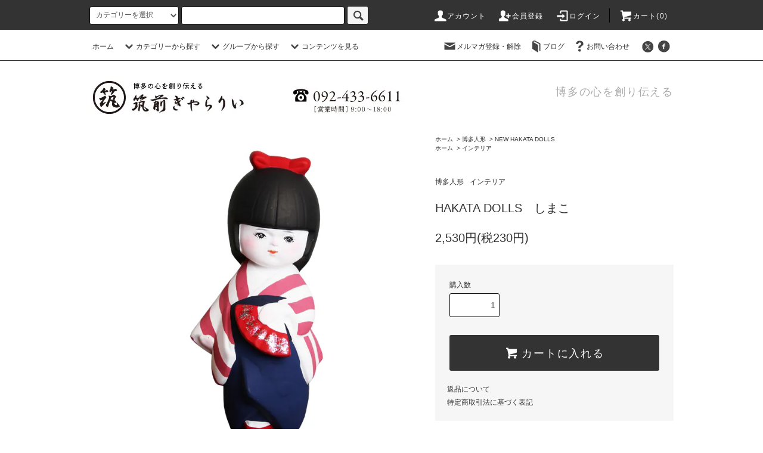

--- FILE ---
content_type: text/html; charset=EUC-JP
request_url: https://chikuzen-gallery.jp/?pid=152236896
body_size: 14013
content:
<!DOCTYPE html PUBLIC "-//W3C//DTD XHTML 1.0 Transitional//EN" "http://www.w3.org/TR/xhtml1/DTD/xhtml1-transitional.dtd">
<html xmlns:og="http://ogp.me/ns#" xmlns:fb="http://www.facebook.com/2008/fbml" xmlns:mixi="http://mixi-platform.com/ns#" xmlns="http://www.w3.org/1999/xhtml" xml:lang="ja" lang="ja" dir="ltr">
<head>
<meta http-equiv="content-type" content="text/html; charset=euc-jp" />
<meta http-equiv="X-UA-Compatible" content="IE=edge,chrome=1" />
<title> - 筑前ぎゃらりい - 博多織と博多人形</title>
<meta name="Keywords" content="博多人形,作家,伝統工芸品,筑前ぎゃらりい,筑前織物,博多織,博多織小物,九州産業大学,hakatadoll" />
<meta name="Description" content="博多織小物や博多人形などを取り扱う、博多織の筑前織物が運営する「筑前ぎゃらりい」。プレゼントや贈答品などにも選ばれるオリジナル博多織小物や名刺入れやがま口、和雑貨、かわいい博多人形など日常使いにも使えるアイテムもあります。博多駅から徒歩7分にショールームがあります。" />
<meta name="Author" content="筑前ぎゃらりい" />
<meta name="Copyright" content="著作権" />
<meta http-equiv="content-style-type" content="text/css" />
<meta http-equiv="content-script-type" content="text/javascript" />
<link rel="stylesheet" href="https://chikuzen-gallery.jp/css/framework/colormekit.css" type="text/css" />
<link rel="stylesheet" href="https://chikuzen-gallery.jp/css/framework/colormekit-responsive.css" type="text/css" />
<link rel="stylesheet" href="https://img14.shop-pro.jp/PA01139/102/css/13/index.css?cmsp_timestamp=20200630114132" type="text/css" />
<link rel="stylesheet" href="https://img14.shop-pro.jp/PA01139/102/css/13/product.css?cmsp_timestamp=20200630114132" type="text/css" />

<link rel="alternate" type="application/rss+xml" title="rss" href="https://chikuzen-gallery.jp/?mode=rss" />
<link rel="alternate" media="handheld" type="text/html" href="https://chikuzen-gallery.jp/?prid=152236896" />
<link rel="shortcut icon" href="https://img14.shop-pro.jp/PA01139/102/favicon.ico?cmsp_timestamp=20241203103633" />
<script type="text/javascript" src="//ajax.googleapis.com/ajax/libs/jquery/1.11.0/jquery.min.js" ></script>
<meta property="og:title" content=" - 筑前ぎゃらりい - 博多織と博多人形" />
<meta property="og:description" content="博多織小物や博多人形などを取り扱う、博多織の筑前織物が運営する「筑前ぎゃらりい」。プレゼントや贈答品などにも選ばれるオリジナル博多織小物や名刺入れやがま口、和雑貨、かわいい博多人形など日常使いにも使えるアイテムもあります。博多駅から徒歩7分にショールームがあります。" />
<meta property="og:url" content="https://chikuzen-gallery.jp?pid=152236896" />
<meta property="og:site_name" content="筑前ぎゃらりい - 博多織と博多人形（筑前織物オンラインストア）" />
<meta property="og:image" content="https://img14.shop-pro.jp/PA01139/102/product/152236896.jpg?cmsp_timestamp=20200710102024"/>
<meta property="og:type" content="product" />
<meta property="product:price:amount" content="2530" />
<meta property="product:price:currency" content="JPY" />
<meta property="product:product_link" content="https://chikuzen-gallery.jp?pid=152236896" />
<script>
  var Colorme = {"page":"product","shop":{"account_id":"PA01139102","title":"\u7b51\u524d\u304e\u3083\u3089\u308a\u3044 - \u535a\u591a\u7e54\u3068\u535a\u591a\u4eba\u5f62\uff08\u7b51\u524d\u7e54\u7269\u30aa\u30f3\u30e9\u30a4\u30f3\u30b9\u30c8\u30a2\uff09"},"basket":{"total_price":0,"items":[]},"customer":{"id":null},"inventory_control":"product","product":{"shop_uid":"PA01139102","id":152236896,"name":"HAKATA DOLLS\u3000\u3057\u307e\u3053","model_number":"","stock_num":5,"sales_price":2300,"sales_price_including_tax":2530,"variants":[],"category":{"id_big":1035608,"id_small":8},"groups":[{"id":1278467}],"members_price":2300,"members_price_including_tax":2530}};

  (function() {
    function insertScriptTags() {
      var scriptTagDetails = [];
      var entry = document.getElementsByTagName('script')[0];

      scriptTagDetails.forEach(function(tagDetail) {
        var script = document.createElement('script');

        script.type = 'text/javascript';
        script.src = tagDetail.src;
        script.async = true;

        if( tagDetail.integrity ) {
          script.integrity = tagDetail.integrity;
          script.setAttribute('crossorigin', 'anonymous');
        }

        entry.parentNode.insertBefore(script, entry);
      })
    }

    window.addEventListener('load', insertScriptTags, false);
  })();
</script>
<script async src="https://zen.one/analytics.js"></script>
</head>
<body>
<meta name="colorme-acc-payload" content="?st=1&pt=10029&ut=152236896&at=PA01139102&v=20260131100546&re=&cn=2a0ad138997b0ba1d9e7e2831dfa711a" width="1" height="1" alt="" /><script>!function(){"use strict";Array.prototype.slice.call(document.getElementsByTagName("script")).filter((function(t){return t.src&&t.src.match(new RegExp("dist/acc-track.js$"))})).forEach((function(t){return document.body.removeChild(t)})),function t(c){var r=arguments.length>1&&void 0!==arguments[1]?arguments[1]:0;if(!(r>=c.length)){var e=document.createElement("script");e.onerror=function(){return t(c,r+1)},e.src="https://"+c[r]+"/dist/acc-track.js?rev=3",document.body.appendChild(e)}}(["acclog001.shop-pro.jp","acclog002.shop-pro.jp"])}();</script><script src="https://img.shop-pro.jp/tmpl_js/76/jquery.tile.js"></script>
<script src="https://img.shop-pro.jp/tmpl_js/76/jquery.skOuterClick.js"></script>
<script src="https://img.shop-pro.jp/tmpl_js/76/smoothscroll.js"></script>
<script src="https://img.shop-pro.jp/tmpl_js/76/utility.index.js"></script>
<div id="fb-root"></div>
<script async defer crossorigin="anonymous" src="https://connect.facebook.net/ja_JP/sdk.js#xfbml=1&version=v7.0&appId=1814190235270501&autoLogAppEvents=1" nonce="4fXuwAIH"></script>


<div class="cart_in_modal__bg show_while_cart_in_connecting spinner" style="display: none;"></div>
<div id="wrapper">
  <div id="header">
    <div class="header_top">
      <div class="header_top_inner container">
        <form action="https://chikuzen-gallery.jp/" method="GET" class="search_form visible-desktop">
          <input type="hidden" name="mode" value="srh" />
          <select name="cid" class="search_select">
            <option value="">カテゴリーを選択</option>
                          <option value="1035608,0">博多人形</option>
                          <option value="1040388,0">博多織小物</option>
                          <option value="1066451,0">献上柄アクセサリー</option>
                      </select>
          <input type="text" name="keyword" class="search_box" />
          <button class="btn_search btn btn-xs"><i class="icon-lg-b icon-search"></i></button>
        </form>
        <ul class="header_nav_headline inline visible-desktop">
          <li>
            <a href="https://chikuzen-gallery.jp/?mode=myaccount"><i class="icon-lg-w icon-user"></i>アカウント</a>
          </li>
                                                    <li>
                  <a href="https://chikuzen-gallery.jp/customer/signup/new"><i class="icon-lg-w icon-adduser"></i>会員登録</a>
                </li>
                            <li>
                <a href="https://chikuzen-gallery.jp/?mode=login&shop_back_url=https%3A%2F%2Fchikuzen-gallery.jp%2F"><i class="icon-lg-w icon-login"></i>ログイン</a>
              </li>
                                <li class="headline_viewcart">
                        <a href="https://chikuzen-gallery.jp/cart/proxy/basket?shop_id=PA01139102&shop_domain=chikuzen-gallery.jp"><i class="icon-lg-w icon-cart"></i>カート(0)</span></a>
                      </li>
        </ul>
        <div class="header_nav_phone hidden-desktop">
          <span class="nav_btn_phone"><i class="icon-lg-w icon-list"></i>メニュー</span>
          <div class="header_nav_lst_phone">
            <ul class="unstyled">
              <li>
                <a href="./">ホーム</a>
              </li>
              <li>
                                <a href="https://chikuzen-gallery.jp/cart/proxy/basket?shop_id=PA01139102&shop_domain=chikuzen-gallery.jp">カートを見る</a>
                              </li>
              <li>
                <a href="https://chikuzen-gallery.jp/?mode=myaccount">アカウント</a>
              </li>
                                                                    <li>
                      <a href="https://chikuzen-gallery.jp/customer/signup/new">会員登録</a>
                    </li>
                                    <li>
                    <a href="https://chikuzen-gallery.jp/?mode=login&shop_back_url=https%3A%2F%2Fchikuzen-gallery.jp%2F">ログイン</a>
                  </li>
                                                            <li>
                  <a href="https://matsui-gallery.shop-pro.jp/customer/newsletter/subscriptions/new">メルマガ登録・解除</a>
                </li>
                                            <li>
                  <a href="https://www.facebook.com/Hakataori.Chikuzen">ブログ</a>
                </li>
                            <li>
                <a href="https://matsui-gallery.shop-pro.jp/customer/inquiries/new">お問い合わせ</a>
              </li>
            </ul>
          </div>
        </div>
      </div>
    </div>
    <div class="header_mid hidden-phone">
      <div class="header_mid_inner container">
        <div class="header_nav_global">
          <ul class="header_nav_global_left inline">
            <li><a href="./">ホーム</a></li>
            <li class="header_nav_global_left_category">
              <a href="javascript:void(0)"><i class="icon-lg-b icon-chevron_down"></i>カテゴリーから探す</a>
              <div class="header_nav_global_box header_nav_global_box_catogory row">
                <p class="header_nav_global_box_heading col col-lg-3">CATEGORY SEARCH</p>
                <div class="header_nav_global_box_detail col col-lg-9 row">
                                                                                                                                <ul class="row header_nav_global_box_lists col col-lg-4 col-md-4 col-sm-6 col-xs-12 unstyled">
                                        <li>
                      <a href="https://chikuzen-gallery.jp/?mode=cate&cbid=1035608&csid=0">
                        博多人形
                      </a>
                    </li>
                                                                                                  <li>
                      <a href="https://chikuzen-gallery.jp/?mode=cate&cbid=1040388&csid=0">
                        博多織小物
                      </a>
                    </li>
                                                                                                  <li>
                      <a href="https://chikuzen-gallery.jp/?mode=cate&cbid=1066451&csid=0">
                        献上柄アクセサリー
                      </a>
                    </li>
                                                              </ul>
                                                      </div>
              </div>
            </li>
                                          <li class="header_nav_global_left_group">
                  <a href="javascript:void(0)"><i class="icon-lg-b icon-chevron_down"></i>グループから探す</a>
                  <div class="header_nav_global_box header_nav_global_box_group row">
                    <p class="header_nav_global_box_heading col col-lg-3">GROUP SEARCH</p>
                    <div class="header_nav_global_box_detail col col-lg-9 row">
                                                                                    <ul class="row header_nav_global_box_lists col col-lg-4 col-md-4 col-sm-6 col-xs-12 unstyled">
                            <li>
                <a href="https://chikuzen-gallery.jp/?mode=grp&gid=1278461">
                  人気シリーズ
                </a>
              </li>
                                                                    <li>
                <a href="https://chikuzen-gallery.jp/?mode=grp&gid=1278464">
                  メモリアル
                </a>
              </li>
                                                                    <li>
                <a href="https://chikuzen-gallery.jp/?mode=grp&gid=1278466">
                  プレゼント
                </a>
              </li>
                                                                    <li>
                <a href="https://chikuzen-gallery.jp/?mode=grp&gid=1278467">
                  インテリア
                </a>
              </li>
                                                  </ul>
                    </div>
                  </div>
                </li>
                                                    <li class="header_nav_global_left_contents">
                <a href="javascript:void(0)"><i class="icon-lg-b icon-chevron_down"></i>コンテンツを見る</a>
                <div class="header_nav_global_box header_nav_global_box_contents row">
                  <p class="header_nav_global_box_heading col col-lg-3">CONTENTS</p>
                  <div class="header_nav_global_box_detail col col-lg-9 row">
                                          <ul class="col col-lg-12 row unstyled">                        <li>
                          <a href="https://chikuzen-gallery.jp/?mode=f1">
                            博多人形
                          </a>
                        </li>
                                                                                        <li>
                          <a href="https://chikuzen-gallery.jp/?mode=f2">
                            人気シリーズ
                          </a>
                        </li>
                                                                                        <li>
                          <a href="https://chikuzen-gallery.jp/?mode=f3">
                            メモリアル
                          </a>
                        </li>
                                                                                        <li>
                          <a href="https://chikuzen-gallery.jp/?mode=f4">
                            インテリア
                          </a>
                        </li>
                                                                                        <li>
                          <a href="https://chikuzen-gallery.jp/?mode=f5">
                            筑前ぎゃらりいについて
                          </a>
                        </li>
                                                                                        <li>
                          <a href="https://chikuzen-gallery.jp/?mode=f6">
                            筑前織物について
                          </a>
                        </li>
                                                                                        <li>
                          <a href="https://chikuzen-gallery.jp/?mode=f7">
                            荷具送料一覧
                          </a>
                        </li>
                                                                                        <li>
                          <a href="https://chikuzen-gallery.jp/?mode=f8">
                            人形ケース
                          </a>
                        </li>
                      </ul>                                      </div>
                </div>
              </li>
                      </ul>
          <ul class="header_nav_global_right inline">
            <li class="visible-desktop"><a href="https://matsui-gallery.shop-pro.jp/customer/newsletter/subscriptions/new"><i class="icon-lg-b icon-mail"></i>メルマガ登録・解除</a></li>            <li class="visible-desktop"><a href="https://www.facebook.com/Hakataori.Chikuzen"><i class="icon-lg-b icon-book"></i>ブログ</a></li>            <li class="visible-desktop"><a href="https://matsui-gallery.shop-pro.jp/customer/inquiries/new"><i class="icon-lg-b icon-help"></i>お問い合わせ</a></li>
            <li>



                                                            <ul class="header_nav_global_social inline">
                  <li><a href="https://twitter.com/chikuzenorimono" target=”_blank”><i class="icon-lg-b icon-c_twitter"></i></a></li>
                  <li><a href="https://www.facebook.com/Hakataori.Chikuzen/" target=”_blank”><i class="icon-lg-b icon-c_facebook"></i></a></li>
                </ul>
            


            </li>
          </ul>
        </div>
      </div>
    </div>
    <div class="header_btm container clearfix">
              <h1 class="header_logo"><a href="./"><img src="https://img14.shop-pro.jp/PA01139/102/PA01139102.jpg?cmsp_timestamp=20241203103633" alt="筑前ぎゃらりい - 博多織と博多人形（筑前織物オンラインストア）" /></a></h1>
      


                                    <p class="header_lead">博多の心を創り伝える</p>
      


                                    <ul class="header_nav_global_social inline visible-phone">
            <li><a href="https://twitter.com/chikuzenorimono" target=”_blank”><i class="icon-lg-b icon-c_twitter"></i></a></li>
            <li><a href="https://www.facebook.com/Hakataori.Chikuzen/" target=”_blank”><i class="icon-lg-b icon-c_facebook"></i></a></li>
          </ul>
      


          </div>
  </div>
  <div class="main row">
    <div id="contents" class="contents contents_detail col col-md-9 col-sm-12">
      <script src="https://img.shop-pro.jp/tmpl_js/76/utility.product.js"></script>

<div id="product" class="product">
      <form name="product_form" method="post" action="https://chikuzen-gallery.jp/cart/proxy/basket/items/add">
      <div class="product_area clearfix">
        <div class="product_area_left col col-md-7 col-sm-12">
          
          <div class="container-section product_img col col-md-12 col-lg-12">
            <div class="product_img_main">
                              <img src="https://img14.shop-pro.jp/PA01139/102/product/152236896.jpg?cmsp_timestamp=20200710102024" class="product_img_main_img" alt="" />
                          </div>
                          <div class="product_img_thumb">
                <ul class="row">
                                      <li class="col col-lg-2">
                      <img src="https://img14.shop-pro.jp/PA01139/102/product/152236896.jpg?cmsp_timestamp=20200710102024" class="product_img_thumb_img" />
                    </li>
                                                                              <li class="col col-lg-2">
                        <img src="https://img14.shop-pro.jp/PA01139/102/product/152236896_o1.jpg?cmsp_timestamp=20200710102024" class="product_img_thumb_img" />
                      </li>
                                                                                <li class="col col-lg-2">
                        <img src="https://img14.shop-pro.jp/PA01139/102/product/152236896_o2.jpg?cmsp_timestamp=20200710102024" class="product_img_thumb_img" />
                      </li>
                                                                                <li class="col col-lg-2">
                        <img src="https://img14.shop-pro.jp/PA01139/102/product/152236896_o3.jpg?cmsp_timestamp=20200710102024" class="product_img_thumb_img" />
                      </li>
                                                                                                                                                                                                                                                                                                                                                                                                                                                                                                                                                                                                                                                                                                                                                                                                                                                                                                                                                                                                                                                                                                                                                                                                                                                                                                                                                                                                                                                                                                                                                                                                                                                                                                                                                                                                                                                                          </ul>
              </div>
                      </div>
          
          
                    
        </div>
        <div class="product_area_right col col-md-5 col-sm-12">
          
          <ul class="pankuzu_lists inline container">
            <li class="pankuzu_list"><a href="./">ホーム</a></li>
                          <li class="pankuzu_list">&nbsp;&gt;&nbsp;<a href="?mode=cate&cbid=1035608&csid=0">博多人形</a></li>
                                      <li class="pankuzu_list">&nbsp;&gt;&nbsp;<a href="?mode=cate&cbid=1035608&csid=8">NEW HAKATA DOLLS</a></li>
                      </ul>
                      <ul class="pankuzu_lists inline container">
              <li class="pankuzu_list"><a href="./">ホーム</a></li>
                                                              <li class="pankuzu_list">&nbsp;&gt;&nbsp;<a href="https://chikuzen-gallery.jp/?mode=grp&gid=1278467">インテリア</a></li>
                          </ul>
                    

          <div id="product_detail_area" class="product_detail_area">
            
            <ul class="inline unstyled product_belong_lists">
                              <li class="product_belong_list">
                  <a href="?mode=cate&cbid=1035608&csid=0" class="product_belong_list_link">博多人形</a>
                </li>
                                                                                  <li class="product_belong_list">
                      <a href="https://chikuzen-gallery.jp/?mode=grp&gid=1278467" class="product_belong_list_link">インテリア</a>
                    </li>
                                                            </ul>
            

            
            <h2 class="product_name">HAKATA DOLLS　しまこ</h2>
            

            
                        

            
            <p class="product_price_area">
                              <span class="product_price">2,530円(税230円)</span>
                          </p>
                                                
          </div>

          <div class="product_cart_area">
            
                        
                        
            <div class="product_cart_order row">
                              <div class="col col-lg-12 clearfix">
                  <div class="product_cart_select_name">購入数</div>
                  <input type="text" name="product_num" value="1" class="product_cart_init_num" />
                  <ul class="product_cart_init">
                    <li><a href="javascript:f_change_num2(document.product_form.product_num,'1',1,5);"></a></li>
                    <li><a href="javascript:f_change_num2(document.product_form.product_num,'0',1,5);"></a></li>
                  </ul>
                  <div class="product_cart_unit"></div>
                </div>
                <div class="col col-lg-12">
                                    <span class="disable_cartin">
                    <button class="btn btn-block btn-addcart" type="submit">
                      <i class="icon-lg-w icon-cart"></i><span>カートに入れる</span>
                    </button>
                  </span>
                                                    </div>
                            <p class="stock_error hide"></p>

                            <div class="cart_in_modal cart_modal__close" style="display: none;">
                <div class="cart_in_modal__outline not_bubbling">
                  <label class="cart_modal__close cart_in_modal__close-icon">
                  </label>
                  <p class="cart_in_modal__heading">
                    こちらの商品が<br class="sp-br">カートに入りました
                  </p>
                  <div class="cart_in_modal__detail">
                                        <div class="cart_in_modal__image-wrap">
                      <img src="https://img14.shop-pro.jp/PA01139/102/product/152236896.jpg?cmsp_timestamp=20200710102024" alt="" class="cart_in_modal__image" />
                    </div>
                                        <p class="cart_in_modal__name">
                      HAKATA DOLLS　しまこ
                    </p>
                  </div>
                  <div class="cart_in_modal__button-wrap">
                    <button class="cart_view_with_async cart_in_modal__button cart_in_modal__button--solid">かごの中身を見る</button>
                    <p class="cart_modal__close cart_in_modal__text-link">ショッピングを続ける</p>
                  </div>
                </div>
              </div>
              <div class="cart_in_error_modal cart_in_error__close" style="display: none;">
                <div class="cart_in_modal__outline not_bubbling">
                  <label class="cart_in_error__close cart_in_modal__close-icon">
                  </label>
                  <p class="cart_in_error_message cart_in_error_modal__heading"></p>
                  <div class="cart_in_modal__button-wrap">
                    <button class="cart_in_error__close cart_in_modal__button cart_in_modal__button--solid">ショッピングを続ける</button>
                  </div>
                </div>
              </div>
              
            </div>
            
            <ul class="product_related_lists unstyled">
                            <li class="product_related_list"><a href="https://chikuzen-gallery.jp/?mode=sk#cancel">返品について</a></li>
              <li class="product_related_list"><a href="https://chikuzen-gallery.jp/?mode=sk#info">特定商取引法に基づく表記</a></li>
            </ul>
          </div>

          
          <ul class="product_social_lists unstyled">
            <li>
              <div class="line-it-button" data-lang="ja" data-type="share-a" data-ver="3"
                         data-color="default" data-size="small" data-count="false" style="display: none;"></div>
                       <script src="https://www.line-website.com/social-plugins/js/thirdparty/loader.min.js" async="async" defer="defer"></script>
              
              <a href="https://twitter.com/share" class="twitter-share-button" data-url="https://chikuzen-gallery.jp/?pid=152236896" data-text="" data-lang="ja" >ツイート</a>
<script charset="utf-8">!function(d,s,id){var js,fjs=d.getElementsByTagName(s)[0],p=/^http:/.test(d.location)?'http':'https';if(!d.getElementById(id)){js=d.createElement(s);js.id=id;js.src=p+'://platform.twitter.com/widgets.js';fjs.parentNode.insertBefore(js,fjs);}}(document, 'script', 'twitter-wjs');</script>
            </li>
          </ul>
          

          
                    <ul class="product_related_lists unstyled">
            <li class="product_related_list">
              <a href="mailto:?subject=%E3%80%90%E7%AD%91%E5%89%8D%E3%81%8E%E3%82%83%E3%82%89%E3%82%8A%E3%81%84%20-%20%E5%8D%9A%E5%A4%9A%E7%B9%94%E3%81%A8%E5%8D%9A%E5%A4%9A%E4%BA%BA%E5%BD%A2%EF%BC%88%E7%AD%91%E5%89%8D%E7%B9%94%E7%89%A9%E3%82%AA%E3%83%B3%E3%83%A9%E3%82%A4%E3%83%B3%E3%82%B9%E3%83%88%E3%82%A2%EF%BC%89%E3%80%91%E3%81%AE%E3%80%8CHAKATA%20DOLLS%E3%80%80%E3%81%97%E3%81%BE%E3%81%93%E3%80%8D%E3%81%8C%E3%81%8A%E3%81%99%E3%81%99%E3%82%81%E3%81%A7%E3%81%99%EF%BC%81&body=%0D%0A%0D%0A%E2%96%A0%E5%95%86%E5%93%81%E3%80%8CHAKATA%20DOLLS%E3%80%80%E3%81%97%E3%81%BE%E3%81%93%E3%80%8D%E3%81%AEURL%0D%0Ahttps%3A%2F%2Fchikuzen-gallery.jp%2F%3Fpid%3D152236896%0D%0A%0D%0A%E2%96%A0%E3%82%B7%E3%83%A7%E3%83%83%E3%83%97%E3%81%AEURL%0Ahttps%3A%2F%2Fchikuzen-gallery.jp%2F"><i class="icon-lg-b icon-chevron_left"></i>この商品を友達に教える</a>
            </li>
            <li class="product_related_list">
              <a href="https://matsui-gallery.shop-pro.jp/customer/products/152236896/inquiries/new"><i class="icon-lg-b icon-chevron_left"></i>この商品について問い合わせる</a>
            </li>
            <li class="product_related_list">
              <a href="https://chikuzen-gallery.jp/?mode=cate&cbid=1035608&csid=8"><i class="icon-lg-b icon-chevron_left"></i>買い物を続ける</a>
            </li>
          </ul>
          

        </div>
      </div>
      <div class="row">



                                                                          <ul class="product_tabs row">
            <li id="product_panel_explain" class="product_tab active col col-lg-6">
              <a href="#">商品説明</a>
            </li>
            <li id="product_panel_image" class="product_tab col col-lg-6">
              <a href="#">イメージ</a>
            </li>
                      </ul>
          <div class="product_panels">
              <div class="product_panel_explain product_panel active">
                
                                  <div class="product_explain">
                    「博多人形再生プロジェクト」として、<br>芸術学科を持つ福岡県では有名な九州産業大学芸術学部デザイン科の学生さんによる「HAKATADOLLS　」ができました。<br><br>今まで考えつかなかった、新たな配色で、新たな博多人形が完成しました。<br><br>お玄関やお部屋に飾って楽しんでください。プレゼントにも喜ばれます。<br><br>高さ : 17㎝ <br><br><br>※彩色は一つ一つ手描きでしておりますので　画像と顔立ちと多少異なる場合がございます。又パソコンのモニターの設定により　色合いが画像と異なる場合がございます。予めご了承下さい<br><br><br>※取り扱いについて<br><br />
博多人形は素焼の人形に彩色を施した陶器の人形でございます。水気を嫌いますので　濡れた布で拭いたりなさらないで下さい。<br />

                  </div>
                                
              </div>
              <div class="product_panel_image product_panel">
                
                                  <div class="product_img_sub">
                    <ul class="row">
                                              <li class="col col-lg-12">
                          <img src="https://img14.shop-pro.jp/PA01139/102/product/152236896.jpg?cmsp_timestamp=20200710102024" class="product_img_sub_img" />
                        </li>
                                                                                              <li class="col col-lg-12">
                            <img src="https://img14.shop-pro.jp/PA01139/102/product/152236896_o1.jpg?cmsp_timestamp=20200710102024" class="product_img_sub_img" />
                          </li>
                                                                                                <li class="col col-lg-12">
                            <img src="https://img14.shop-pro.jp/PA01139/102/product/152236896_o2.jpg?cmsp_timestamp=20200710102024" class="product_img_sub_img" />
                          </li>
                                                                                                <li class="col col-lg-12">
                            <img src="https://img14.shop-pro.jp/PA01139/102/product/152236896_o3.jpg?cmsp_timestamp=20200710102024" class="product_img_sub_img" />
                          </li>
                                                                                                                                                                                                                                                                                                                                                                                                                                                                                                                                                                                                                                                                                                                                                                                                                                                                                                                                                                                                                                                                                                                                                                                                                                                                                                                                                                                                                                                                                                                                                                                                                                                                                                                                                                                                                                                                                                                                                                                                                                                                                                                                                                                                                                                                      </ul>
                    <div class="container">
                      <a href="#product_detail_area" class="btn btn-lg btn-addcart btn_pis_width">
                        <i class="icon-lg-w icon-cart"></i><span>この商品を購入する</span>
                      </a>
                    </div>
                  </div>
                                
              </div>
                        </div>
                


        
                

      </div>
      <input type="hidden" name="user_hash" value="5a1262271c4a7bcd9ef705ebf3eabcfb"><input type="hidden" name="members_hash" value="5a1262271c4a7bcd9ef705ebf3eabcfb"><input type="hidden" name="shop_id" value="PA01139102"><input type="hidden" name="product_id" value="152236896"><input type="hidden" name="members_id" value=""><input type="hidden" name="back_url" value="https://chikuzen-gallery.jp/?pid=152236896"><input type="hidden" name="reference_token" value="61642fe05886494ea31607fb31c76cf1"><input type="hidden" name="shop_domain" value="chikuzen-gallery.jp">
    </form>
  </div>

    </div>
    <div id="side" class="side col col-md-3 col-sm-12 hidden-phone">
          </div>
    <div id="side" class="side col col-lg-3 col-sm-12 visible-phone">
      
                        <div class="side_category">
            <h3 class="heading side_category_heading">カテゴリーから探す</h3>
            <ul class="lists side_category_lists unstyled">
                              <li class="list side_category_list">
                  <a href="https://chikuzen-gallery.jp/?mode=cate&cbid=1035608&csid=0" class="list_link show">
                    <span class="list_icon_arrow icon-lg-b icon-chevron_right"></span>
                    <span class="list_link_name">博多人形</span>
                  </a>
                                                            <ul class="lists side_subcategory_lists unstyled">
                        <li class="list side_subcategory_list visible-phone">
                          <a href="https://chikuzen-gallery.jp/?mode=cate&cbid=1035608&csid=0" class="list_link show">
                            <span class="list_icon_arrow icon-lg-b icon-chevron_right"></span>
                            <span class="list_link_name">全ての博多人形</span>
                          </a>
                        </li>
                                        <li class="list side_subcategory_list">
                      <a href="https://chikuzen-gallery.jp/?mode=cate&cbid=1035608&csid=8" class="list_link show">
                        <span class="list_icon_arrow icon-lg-b icon-chevron_right visible-phone"></span>
                        <span class="list_link_name">NEW HAKATA DOLLS</span>
                      </a>
                    </li>
                                                                              <li class="list side_subcategory_list">
                      <a href="https://chikuzen-gallery.jp/?mode=cate&cbid=1035608&csid=1" class="list_link show">
                        <span class="list_icon_arrow icon-lg-b icon-chevron_right visible-phone"></span>
                        <span class="list_link_name">美人物</span>
                      </a>
                    </li>
                                                                              <li class="list side_subcategory_list">
                      <a href="https://chikuzen-gallery.jp/?mode=cate&cbid=1035608&csid=3" class="list_link show">
                        <span class="list_icon_arrow icon-lg-b icon-chevron_right visible-phone"></span>
                        <span class="list_link_name">童物</span>
                      </a>
                    </li>
                                                                              <li class="list side_subcategory_list">
                      <a href="https://chikuzen-gallery.jp/?mode=cate&cbid=1035608&csid=4" class="list_link show">
                        <span class="list_icon_arrow icon-lg-b icon-chevron_right visible-phone"></span>
                        <span class="list_link_name">歌舞伎物</span>
                      </a>
                    </li>
                                                                              <li class="list side_subcategory_list">
                      <a href="https://chikuzen-gallery.jp/?mode=cate&cbid=1035608&csid=5" class="list_link show">
                        <span class="list_icon_arrow icon-lg-b icon-chevron_right visible-phone"></span>
                        <span class="list_link_name">武者物・他</span>
                      </a>
                    </li>
                                                                              <li class="list side_subcategory_list">
                      <a href="https://chikuzen-gallery.jp/?mode=cate&cbid=1035608&csid=6" class="list_link show">
                        <span class="list_icon_arrow icon-lg-b icon-chevron_right visible-phone"></span>
                        <span class="list_link_name">雛・五月・節句物</span>
                      </a>
                    </li>
                                                                              <li class="list side_subcategory_list">
                      <a href="https://chikuzen-gallery.jp/?mode=cate&cbid=1035608&csid=7" class="list_link show">
                        <span class="list_icon_arrow icon-lg-b icon-chevron_right visible-phone"></span>
                        <span class="list_link_name">能物</span>
                      </a>
                    </li>
                    </ul>                                  </li>
                              <li class="list side_category_list">
                  <a href="https://chikuzen-gallery.jp/?mode=cate&cbid=1040388&csid=0" class="list_link show">
                    <span class="list_icon_arrow icon-lg-b icon-chevron_right"></span>
                    <span class="list_link_name">博多織小物</span>
                  </a>
                                                            <ul class="lists side_subcategory_lists unstyled">
                        <li class="list side_subcategory_list visible-phone">
                          <a href="https://chikuzen-gallery.jp/?mode=cate&cbid=1040388&csid=0" class="list_link show">
                            <span class="list_icon_arrow icon-lg-b icon-chevron_right"></span>
                            <span class="list_link_name">全ての博多織小物</span>
                          </a>
                        </li>
                                        <li class="list side_subcategory_list">
                      <a href="https://chikuzen-gallery.jp/?mode=cate&cbid=1040388&csid=2" class="list_link show">
                        <span class="list_icon_arrow icon-lg-b icon-chevron_right visible-phone"></span>
                        <span class="list_link_name">おしゃれ雑貨</span>
                      </a>
                    </li>
                                                                              <li class="list side_subcategory_list">
                      <a href="https://chikuzen-gallery.jp/?mode=cate&cbid=1040388&csid=12" class="list_link show">
                        <span class="list_icon_arrow icon-lg-b icon-chevron_right visible-phone"></span>
                        <span class="list_link_name">博多織マスク</span>
                      </a>
                    </li>
                                                                              <li class="list side_subcategory_list">
                      <a href="https://chikuzen-gallery.jp/?mode=cate&cbid=1040388&csid=4" class="list_link show">
                        <span class="list_icon_arrow icon-lg-b icon-chevron_right visible-phone"></span>
                        <span class="list_link_name">名刺入れ</span>
                      </a>
                    </li>
                                                                              <li class="list side_subcategory_list">
                      <a href="https://chikuzen-gallery.jp/?mode=cate&cbid=1040388&csid=3" class="list_link show">
                        <span class="list_icon_arrow icon-lg-b icon-chevron_right visible-phone"></span>
                        <span class="list_link_name">財布</span>
                      </a>
                    </li>
                                                                              <li class="list side_subcategory_list">
                      <a href="https://chikuzen-gallery.jp/?mode=cate&cbid=1040388&csid=7" class="list_link show">
                        <span class="list_icon_arrow icon-lg-b icon-chevron_right visible-phone"></span>
                        <span class="list_link_name">がま口</span>
                      </a>
                    </li>
                                                                              <li class="list side_subcategory_list">
                      <a href="https://chikuzen-gallery.jp/?mode=cate&cbid=1040388&csid=8" class="list_link show">
                        <span class="list_icon_arrow icon-lg-b icon-chevron_right visible-phone"></span>
                        <span class="list_link_name">バッグ</span>
                      </a>
                    </li>
                                                                              <li class="list side_subcategory_list">
                      <a href="https://chikuzen-gallery.jp/?mode=cate&cbid=1040388&csid=1" class="list_link show">
                        <span class="list_icon_arrow icon-lg-b icon-chevron_right visible-phone"></span>
                        <span class="list_link_name">テーブルセンター</span>
                      </a>
                    </li>
                                                                              <li class="list side_subcategory_list">
                      <a href="https://chikuzen-gallery.jp/?mode=cate&cbid=1040388&csid=5" class="list_link show">
                        <span class="list_icon_arrow icon-lg-b icon-chevron_right visible-phone"></span>
                        <span class="list_link_name">ポーチ・巾着</span>
                      </a>
                    </li>
                                                                              <li class="list side_subcategory_list">
                      <a href="https://chikuzen-gallery.jp/?mode=cate&cbid=1040388&csid=9" class="list_link show">
                        <span class="list_icon_arrow icon-lg-b icon-chevron_right visible-phone"></span>
                        <span class="list_link_name">信玄袋</span>
                      </a>
                    </li>
                                                                              <li class="list side_subcategory_list">
                      <a href="https://chikuzen-gallery.jp/?mode=cate&cbid=1040388&csid=10" class="list_link show">
                        <span class="list_icon_arrow icon-lg-b icon-chevron_right visible-phone"></span>
                        <span class="list_link_name">袱紗・懐紙入れ・念珠入れ</span>
                      </a>
                    </li>
                                                                              <li class="list side_subcategory_list">
                      <a href="https://chikuzen-gallery.jp/?mode=cate&cbid=1040388&csid=11" class="list_link show">
                        <span class="list_icon_arrow icon-lg-b icon-chevron_right visible-phone"></span>
                        <span class="list_link_name">ネクタイ </span>
                      </a>
                    </li>
                    </ul>                                  </li>
                              <li class="list side_category_list">
                  <a href="https://chikuzen-gallery.jp/?mode=cate&cbid=1066451&csid=0" class="list_link show">
                    <span class="list_icon_arrow icon-lg-b icon-chevron_right"></span>
                    <span class="list_link_name">献上柄アクセサリー</span>
                  </a>
                                  </li>
                          </ul>
          </div>
                                                
      
                        <div class="side_group">
            <h3 class="side_group_heading heading">グループから探す</h3>
            <ul class="side_group_lists lists unstyled">
                      <li class="side_group_list list">
                <a href="https://chikuzen-gallery.jp/?mode=grp&gid=1278461" class="list_link show">
                  <span class="list_icon_arrow icon-lg-b icon-chevron_right"></span>
                  <span class="list_link_name">人気シリーズ</span>
                </a>
              </li>
                                    <li class="side_group_list list">
                <a href="https://chikuzen-gallery.jp/?mode=grp&gid=1278464" class="list_link show">
                  <span class="list_icon_arrow icon-lg-b icon-chevron_right"></span>
                  <span class="list_link_name">メモリアル</span>
                </a>
              </li>
                                    <li class="side_group_list list">
                <a href="https://chikuzen-gallery.jp/?mode=grp&gid=1278466" class="list_link show">
                  <span class="list_icon_arrow icon-lg-b icon-chevron_right"></span>
                  <span class="list_link_name">プレゼント</span>
                </a>
              </li>
                                    <li class="side_group_list list">
                <a href="https://chikuzen-gallery.jp/?mode=grp&gid=1278467" class="list_link show">
                  <span class="list_icon_arrow icon-lg-b icon-chevron_right"></span>
                  <span class="list_link_name">インテリア</span>
                </a>
              </li>
                    </ul>
          </div>
                    
      
                                    <div class="side_freepage">
              <h3 class="side_freepage_heading heading">コンテンツを見る</h3>
              <ul class="side_freepage_lists lists unstyled ">
                          <li class="side_freepage_list list">
                  <a href="https://chikuzen-gallery.jp/?mode=f1" class="list_link show">
                    博多人形
                  </a>
                </li>
                                            <li class="side_freepage_list list">
                  <a href="https://chikuzen-gallery.jp/?mode=f2" class="list_link show">
                    人気シリーズ
                  </a>
                </li>
                                            <li class="side_freepage_list list">
                  <a href="https://chikuzen-gallery.jp/?mode=f3" class="list_link show">
                    メモリアル
                  </a>
                </li>
                                            <li class="side_freepage_list list">
                  <a href="https://chikuzen-gallery.jp/?mode=f4" class="list_link show">
                    インテリア
                  </a>
                </li>
                                            <li class="side_freepage_list list">
                  <a href="https://chikuzen-gallery.jp/?mode=f5" class="list_link show">
                    筑前ぎゃらりいについて
                  </a>
                </li>
                                            <li class="side_freepage_list list">
                  <a href="https://chikuzen-gallery.jp/?mode=f6" class="list_link show">
                    筑前織物について
                  </a>
                </li>
                                            <li class="side_freepage_list list">
                  <a href="https://chikuzen-gallery.jp/?mode=f7" class="list_link show">
                    荷具送料一覧
                  </a>
                </li>
                                            <li class="side_freepage_list list">
                  <a href="https://chikuzen-gallery.jp/?mode=f8" class="list_link show">
                    人形ケース
                  </a>
                </li>
                        </ul>
            </div>
                              
    </div>
  </div>
  <div id="footer" class="footer">
          
              <div class="footer_inner footer_seller">
          <h2 class="heading footer_heading footer_seller_heading">ランキング</h2>
          <div class="visible-phone">
            <ul class="footer_lists footer_seller_lists row unstyled">
                              <li class="col col-sm-4 footer_list footer_seller_list ">
                  <span class="rank_box rank_sp_box">
                    <span class="rank_number rank_sp_number"></span>
                  </span>
                  <a href="?pid=151928255">
                                          <img src="https://img14.shop-pro.jp/PA01139/102/product/151928255_th.jpg?cmsp_timestamp=20200623170926" alt="博多織の名刺入れ（革）" class="footer_list_img footer_seller_list_img show item_img" />
                                      </a>
                  <a href="?pid=151928255">
                    <span class="item_name show">博多織の名刺入れ（革）</span>
                  </a>
                                                                                <span class="item_price show">11,000円(税1,000円)</span>
                                                      </li>
                              <li class="col col-sm-4 footer_list footer_seller_list ">
                  <span class="rank_box rank_sp_box">
                    <span class="rank_number rank_sp_number"></span>
                  </span>
                  <a href="?pid=151928304">
                                          <img src="https://img14.shop-pro.jp/PA01139/102/product/151928304_th.jpg?cmsp_timestamp=20200623171033" alt="博多織の名刺入れ（革）" class="footer_list_img footer_seller_list_img show item_img" />
                                      </a>
                  <a href="?pid=151928304">
                    <span class="item_name show">博多織の名刺入れ（革）</span>
                  </a>
                                      <span class="item_soldout show">SOLD OUT</span>
                                  </li>
                              <li class="col col-sm-4 footer_list footer_seller_list ">
                  <span class="rank_box rank_sp_box">
                    <span class="rank_number rank_sp_number"></span>
                  </span>
                  <a href="?pid=151947368">
                                          <img src="https://img14.shop-pro.jp/PA01139/102/product/151947368_th.jpg?cmsp_timestamp=20200624162437" alt="博多織の名刺入れ（革）" class="footer_list_img footer_seller_list_img show item_img" />
                                      </a>
                  <a href="?pid=151947368">
                    <span class="item_name show">博多織の名刺入れ（革）</span>
                  </a>
                                      <span class="item_soldout show">SOLD OUT</span>
                                  </li>
                              <li class="col col-sm-4 footer_list footer_seller_list hidden-phone">
                  <span class="rank_box rank_sp_box">
                    <span class="rank_number rank_sp_number"></span>
                  </span>
                  <a href="?pid=151961605">
                                          <img src="https://img14.shop-pro.jp/PA01139/102/product/151961605_th.jpg?cmsp_timestamp=20200625150532" alt="博多織ペンケース（最上段）" class="footer_list_img footer_seller_list_img show item_img" />
                                      </a>
                  <a href="?pid=151961605">
                    <span class="item_name show">博多織ペンケース（最上段）</span>
                  </a>
                                      <span class="item_soldout show">SOLD OUT</span>
                                  </li>
                              <li class="col col-sm-4 footer_list footer_seller_list hidden-phone">
                  <span class="rank_box rank_sp_box">
                    <span class="rank_number rank_sp_number"></span>
                  </span>
                  <a href="?pid=96416866">
                                          <img src="https://img14.shop-pro.jp/PA01139/102/product/96416866_th.jpg?cmsp_timestamp=20200623170558" alt="博多織の名刺入れ（革）" class="footer_list_img footer_seller_list_img show item_img" />
                                      </a>
                  <a href="?pid=96416866">
                    <span class="item_name show">博多織の名刺入れ（革）</span>
                  </a>
                                                                                <span class="item_price show">11,000円(税1,000円)</span>
                                                      </li>
                              <li class="col col-sm-4 footer_list footer_seller_list hidden-phone">
                  <span class="rank_box rank_sp_box">
                    <span class="rank_number rank_sp_number"></span>
                  </span>
                  <a href="?pid=96419010">
                                          <img src="https://img14.shop-pro.jp/PA01139/102/product/96419010_th.jpg?cmsp_timestamp=20200623173348" alt="博多織の名刺入れ（布）" class="footer_list_img footer_seller_list_img show item_img" />
                                      </a>
                  <a href="?pid=96419010">
                    <span class="item_name show">博多織の名刺入れ（布）</span>
                  </a>
                                                                                <span class="item_price show">3,850円(税350円)</span>
                                                      </li>
                              <li class="col col-sm-4 footer_list footer_seller_list hidden-phone">
                  <span class="rank_box rank_sp_box">
                    <span class="rank_number rank_sp_number"></span>
                  </span>
                  <a href="?pid=151987390">
                                          <img src="https://img14.shop-pro.jp/PA01139/102/product/151987390_th.jpg?cmsp_timestamp=20200626133344" alt="帆布ミニトートバッグ" class="footer_list_img footer_seller_list_img show item_img" />
                                      </a>
                  <a href="?pid=151987390">
                    <span class="item_name show">帆布ミニトートバッグ</span>
                  </a>
                                      <span class="item_soldout show">SOLD OUT</span>
                                  </li>
                              <li class="col col-sm-4 footer_list footer_seller_list hidden-phone">
                  <span class="rank_box rank_sp_box">
                    <span class="rank_number rank_sp_number"></span>
                  </span>
                  <a href="?pid=153807923">
                                          <img src="https://img14.shop-pro.jp/PA01139/102/product/153807923_th.jpg?cmsp_timestamp=20200908150025" alt="博多織の角形ポーチ" class="footer_list_img footer_seller_list_img show item_img" />
                                      </a>
                  <a href="?pid=153807923">
                    <span class="item_name show">博多織の角形ポーチ</span>
                  </a>
                                      <span class="item_soldout show">SOLD OUT</span>
                                  </li>
                          </ul>
                          <div class="more-prd btn btn-block btn-more hidden-tablet hidden-desktop">
                <span>もっと見る</span>
              </div>
                      </div>
          <div class="hidden-phone">
            <ul class="footer_seller_lists footer_lists row unstyled">
                              <li class="col col-sm-4 footer_list footer_seller_list">
                  <span class="rank_box rank_pc_box">
                    <span class="rank_number rank_pc_number"></span>
                  </span>
                  <a href="?pid=151928255">
                                          <img src="https://img14.shop-pro.jp/PA01139/102/product/151928255_th.jpg?cmsp_timestamp=20200623170926" alt="博多織の名刺入れ（革）" class="footer_list_img footer_seller_list_img show item_img" />
                                      </a>
                  <a href="?pid=151928255">
                    <span class="item_name show">博多織の名刺入れ（革）</span>
                  </a>
                                                                                <span class="item_price show">11,000円(税1,000円)</span>
                                                      </li>
                              <li class="col col-sm-4 footer_list footer_seller_list">
                  <span class="rank_box rank_pc_box">
                    <span class="rank_number rank_pc_number"></span>
                  </span>
                  <a href="?pid=151928304">
                                          <img src="https://img14.shop-pro.jp/PA01139/102/product/151928304_th.jpg?cmsp_timestamp=20200623171033" alt="博多織の名刺入れ（革）" class="footer_list_img footer_seller_list_img show item_img" />
                                      </a>
                  <a href="?pid=151928304">
                    <span class="item_name show">博多織の名刺入れ（革）</span>
                  </a>
                                      <span class="item_soldout show">SOLD OUT</span>
                                  </li>
                              <li class="col col-sm-4 footer_list footer_seller_list">
                  <span class="rank_box rank_pc_box">
                    <span class="rank_number rank_pc_number"></span>
                  </span>
                  <a href="?pid=151947368">
                                          <img src="https://img14.shop-pro.jp/PA01139/102/product/151947368_th.jpg?cmsp_timestamp=20200624162437" alt="博多織の名刺入れ（革）" class="footer_list_img footer_seller_list_img show item_img" />
                                      </a>
                  <a href="?pid=151947368">
                    <span class="item_name show">博多織の名刺入れ（革）</span>
                  </a>
                                      <span class="item_soldout show">SOLD OUT</span>
                                  </li>
                              <li class="col col-sm-4 footer_list footer_seller_list">
                  <span class="rank_box rank_pc_box">
                    <span class="rank_number rank_pc_number"></span>
                  </span>
                  <a href="?pid=151961605">
                                          <img src="https://img14.shop-pro.jp/PA01139/102/product/151961605_th.jpg?cmsp_timestamp=20200625150532" alt="博多織ペンケース（最上段）" class="footer_list_img footer_seller_list_img show item_img" />
                                      </a>
                  <a href="?pid=151961605">
                    <span class="item_name show">博多織ペンケース（最上段）</span>
                  </a>
                                      <span class="item_soldout show">SOLD OUT</span>
                                  </li>
                              <li class="col col-sm-4 footer_list footer_seller_list">
                  <span class="rank_box rank_pc_box">
                    <span class="rank_number rank_pc_number"></span>
                  </span>
                  <a href="?pid=96416866">
                                          <img src="https://img14.shop-pro.jp/PA01139/102/product/96416866_th.jpg?cmsp_timestamp=20200623170558" alt="博多織の名刺入れ（革）" class="footer_list_img footer_seller_list_img show item_img" />
                                      </a>
                  <a href="?pid=96416866">
                    <span class="item_name show">博多織の名刺入れ（革）</span>
                  </a>
                                                                                <span class="item_price show">11,000円(税1,000円)</span>
                                                      </li>
                              <li class="col col-sm-4 footer_list footer_seller_list">
                  <span class="rank_box rank_pc_box">
                    <span class="rank_number rank_pc_number"></span>
                  </span>
                  <a href="?pid=96419010">
                                          <img src="https://img14.shop-pro.jp/PA01139/102/product/96419010_th.jpg?cmsp_timestamp=20200623173348" alt="博多織の名刺入れ（布）" class="footer_list_img footer_seller_list_img show item_img" />
                                      </a>
                  <a href="?pid=96419010">
                    <span class="item_name show">博多織の名刺入れ（布）</span>
                  </a>
                                                                                <span class="item_price show">3,850円(税350円)</span>
                                                      </li>
                              <li class="col col-sm-4 footer_list footer_seller_list">
                  <span class="rank_box rank_pc_box">
                    <span class="rank_number rank_pc_number"></span>
                  </span>
                  <a href="?pid=151987390">
                                          <img src="https://img14.shop-pro.jp/PA01139/102/product/151987390_th.jpg?cmsp_timestamp=20200626133344" alt="帆布ミニトートバッグ" class="footer_list_img footer_seller_list_img show item_img" />
                                      </a>
                  <a href="?pid=151987390">
                    <span class="item_name show">帆布ミニトートバッグ</span>
                  </a>
                                      <span class="item_soldout show">SOLD OUT</span>
                                  </li>
                              <li class="col col-sm-4 footer_list footer_seller_list">
                  <span class="rank_box rank_pc_box">
                    <span class="rank_number rank_pc_number"></span>
                  </span>
                  <a href="?pid=153807923">
                                          <img src="https://img14.shop-pro.jp/PA01139/102/product/153807923_th.jpg?cmsp_timestamp=20200908150025" alt="博多織の角形ポーチ" class="footer_list_img footer_seller_list_img show item_img" />
                                      </a>
                  <a href="?pid=153807923">
                    <span class="item_name show">博多織の角形ポーチ</span>
                  </a>
                                      <span class="item_soldout show">SOLD OUT</span>
                                  </li>
                          </ul>
          </div>
        </div>
            
      
              <div class="footer_inner footer_recommend">
          <h2 class="heading footer_heading footer_recommend_heading">おすすめ商品</h2>
          <div class="visible-phone">
            <ul class="footer_lists footer_recommend_lists row unstyled">
                              <li class="col col-sm-4 footer_list footer_recommend_list ">
                  <a href="?pid=151925826">
                                          <img src="https://img14.shop-pro.jp/PA01139/102/product/151925826_th.jpg?cmsp_timestamp=20200623155459" alt="親子がまぐち" class="footer_list_img footer_recommend_list_img show item_img" />
                                      </a>
                  <a href="?pid=151925826">
                    <span class="item_name show">親子がまぐち</span>
                  </a>
                                      <span class="item_soldout show">SOLD OUT</span>
                                  </li>
                              <li class="col col-sm-4 footer_list footer_recommend_list ">
                  <a href="?pid=151925902">
                                          <img src="https://img14.shop-pro.jp/PA01139/102/product/151925902_th.jpg?cmsp_timestamp=20200623155800" alt="親子がまぐち" class="footer_list_img footer_recommend_list_img show item_img" />
                                      </a>
                  <a href="?pid=151925902">
                    <span class="item_name show">親子がまぐち</span>
                  </a>
                                      <span class="item_soldout show">SOLD OUT</span>
                                  </li>
                              <li class="col col-sm-4 footer_list footer_recommend_list ">
                  <a href="?pid=151925953">
                                          <img src="https://img14.shop-pro.jp/PA01139/102/product/151925953_th.jpg?cmsp_timestamp=20200623155921" alt="親子がまぐち" class="footer_list_img footer_recommend_list_img show item_img" />
                                      </a>
                  <a href="?pid=151925953">
                    <span class="item_name show">親子がまぐち</span>
                  </a>
                                      <span class="item_soldout show">SOLD OUT</span>
                                  </li>
                              <li class="col col-sm-4 footer_list footer_recommend_list hidden-phone">
                  <a href="?pid=153807923">
                                          <img src="https://img14.shop-pro.jp/PA01139/102/product/153807923_th.jpg?cmsp_timestamp=20200908150025" alt="博多織の角形ポーチ" class="footer_list_img footer_recommend_list_img show item_img" />
                                      </a>
                  <a href="?pid=153807923">
                    <span class="item_name show">博多織の角形ポーチ</span>
                  </a>
                                      <span class="item_soldout show">SOLD OUT</span>
                                  </li>
                              <li class="col col-sm-4 footer_list footer_recommend_list hidden-phone">
                  <a href="?pid=153808002">
                                          <img src="https://img14.shop-pro.jp/PA01139/102/product/153808002_th.jpg?cmsp_timestamp=20200908150114" alt="博多織の角形ポーチ" class="footer_list_img footer_recommend_list_img show item_img" />
                                      </a>
                  <a href="?pid=153808002">
                    <span class="item_name show">博多織の角形ポーチ</span>
                  </a>
                                      <span class="item_soldout show">SOLD OUT</span>
                                  </li>
                              <li class="col col-sm-4 footer_list footer_recommend_list hidden-phone">
                  <a href="?pid=153808033">
                                          <img src="https://img14.shop-pro.jp/PA01139/102/product/153808033_th.jpg?cmsp_timestamp=20200908150216" alt="博多織の角形ポーチ" class="footer_list_img footer_recommend_list_img show item_img" />
                                      </a>
                  <a href="?pid=153808033">
                    <span class="item_name show">博多織の角形ポーチ</span>
                  </a>
                                      <span class="item_soldout show">SOLD OUT</span>
                                  </li>
                              <li class="col col-sm-4 footer_list footer_recommend_list hidden-phone">
                  <a href="?pid=151976415">
                                          <img src="https://img14.shop-pro.jp/PA01139/102/product/151976415_th.jpg?cmsp_timestamp=20200625182419" alt="かわいいミニがま" class="footer_list_img footer_recommend_list_img show item_img" />
                                      </a>
                  <a href="?pid=151976415">
                    <span class="item_name show">かわいいミニがま</span>
                  </a>
                                      <span class="item_soldout show">SOLD OUT</span>
                                  </li>
                              <li class="col col-sm-4 footer_list footer_recommend_list hidden-phone">
                  <a href="?pid=151976426">
                                          <img src="https://img14.shop-pro.jp/PA01139/102/product/151976426_th.jpg?cmsp_timestamp=20200625182524" alt="かわいいミニがま" class="footer_list_img footer_recommend_list_img show item_img" />
                                      </a>
                  <a href="?pid=151976426">
                    <span class="item_name show">かわいいミニがま</span>
                  </a>
                                      <span class="item_soldout show">SOLD OUT</span>
                                  </li>
                              <li class="col col-sm-4 footer_list footer_recommend_list hidden-phone">
                  <a href="?pid=151976440">
                                          <img src="https://img14.shop-pro.jp/PA01139/102/product/151976440_th.jpg?cmsp_timestamp=20200625182552" alt="かわいいミニがま" class="footer_list_img footer_recommend_list_img show item_img" />
                                      </a>
                  <a href="?pid=151976440">
                    <span class="item_name show">かわいいミニがま</span>
                  </a>
                                      <span class="item_soldout show">SOLD OUT</span>
                                  </li>
                              <li class="col col-sm-4 footer_list footer_recommend_list hidden-phone">
                  <a href="?pid=96590864">
                                          <img src="https://img14.shop-pro.jp/PA01139/102/product/96590864_th.jpg?cmsp_timestamp=20200625101614" alt="博多織リトルエコバッグ" class="footer_list_img footer_recommend_list_img show item_img" />
                                      </a>
                  <a href="?pid=96590864">
                    <span class="item_name show">博多織リトルエコバッグ</span>
                  </a>
                                      <span class="item_soldout show">SOLD OUT</span>
                                  </li>
                              <li class="col col-sm-4 footer_list footer_recommend_list hidden-phone">
                  <a href="?pid=151955348">
                                          <img src="https://img14.shop-pro.jp/PA01139/102/product/151955348_th.jpg?cmsp_timestamp=20200625101754" alt="博多織リトルエコバッグ" class="footer_list_img footer_recommend_list_img show item_img" />
                                      </a>
                  <a href="?pid=151955348">
                    <span class="item_name show">博多織リトルエコバッグ</span>
                  </a>
                                      <span class="item_soldout show">SOLD OUT</span>
                                  </li>
                              <li class="col col-sm-4 footer_list footer_recommend_list hidden-phone">
                  <a href="?pid=151955361">
                                          <img src="https://img14.shop-pro.jp/PA01139/102/product/151955361_th.jpg?cmsp_timestamp=20200625101913" alt="博多織リトルエコバッグ" class="footer_list_img footer_recommend_list_img show item_img" />
                                      </a>
                  <a href="?pid=151955361">
                    <span class="item_name show">博多織リトルエコバッグ</span>
                  </a>
                                      <span class="item_soldout show">SOLD OUT</span>
                                  </li>
                              <li class="col col-sm-4 footer_list footer_recommend_list hidden-phone">
                  <a href="?pid=151941454">
                                          <img src="https://img14.shop-pro.jp/PA01139/102/product/151941454_th.jpg?cmsp_timestamp=20200624125440" alt="博多織の長財布 " class="footer_list_img footer_recommend_list_img show item_img" />
                                      </a>
                  <a href="?pid=151941454">
                    <span class="item_name show">博多織の長財布 </span>
                  </a>
                                      <span class="item_soldout show">SOLD OUT</span>
                                  </li>
                              <li class="col col-sm-4 footer_list footer_recommend_list hidden-phone">
                  <a href="?pid=151942718">
                                          <img src="https://img14.shop-pro.jp/PA01139/102/product/151942718_th.jpg?cmsp_timestamp=20200624134847" alt="博多織の長財布 " class="footer_list_img footer_recommend_list_img show item_img" />
                                      </a>
                  <a href="?pid=151942718">
                    <span class="item_name show">博多織の長財布 </span>
                  </a>
                                      <span class="item_soldout show">SOLD OUT</span>
                                  </li>
                              <li class="col col-sm-4 footer_list footer_recommend_list hidden-phone">
                  <a href="?pid=151942898">
                                          <img src="https://img14.shop-pro.jp/PA01139/102/product/151942898_th.jpg?cmsp_timestamp=20200624135147" alt="博多織の長財布 " class="footer_list_img footer_recommend_list_img show item_img" />
                                      </a>
                  <a href="?pid=151942898">
                    <span class="item_name show">博多織の長財布 </span>
                  </a>
                                      <span class="item_soldout show">SOLD OUT</span>
                                  </li>
                              <li class="col col-sm-4 footer_list footer_recommend_list hidden-phone">
                  <a href="?pid=96416866">
                                          <img src="https://img14.shop-pro.jp/PA01139/102/product/96416866_th.jpg?cmsp_timestamp=20200623170558" alt="博多織の名刺入れ（革）" class="footer_list_img footer_recommend_list_img show item_img" />
                                      </a>
                  <a href="?pid=96416866">
                    <span class="item_name show">博多織の名刺入れ（革）</span>
                  </a>
                                                                                <span class="item_price show">11,000円(税1,000円)</span>
                                                      </li>
                              <li class="col col-sm-4 footer_list footer_recommend_list hidden-phone">
                  <a href="?pid=151928255">
                                          <img src="https://img14.shop-pro.jp/PA01139/102/product/151928255_th.jpg?cmsp_timestamp=20200623170926" alt="博多織の名刺入れ（革）" class="footer_list_img footer_recommend_list_img show item_img" />
                                      </a>
                  <a href="?pid=151928255">
                    <span class="item_name show">博多織の名刺入れ（革）</span>
                  </a>
                                                                                <span class="item_price show">11,000円(税1,000円)</span>
                                                      </li>
                              <li class="col col-sm-4 footer_list footer_recommend_list hidden-phone">
                  <a href="?pid=151928284">
                                          <img src="https://img14.shop-pro.jp/PA01139/102/product/151928284_th.jpg?cmsp_timestamp=20200623171002" alt="博多織の名刺入れ（革）" class="footer_list_img footer_recommend_list_img show item_img" />
                                      </a>
                  <a href="?pid=151928284">
                    <span class="item_name show">博多織の名刺入れ（革）</span>
                  </a>
                                      <span class="item_soldout show">SOLD OUT</span>
                                  </li>
                              <li class="col col-sm-4 footer_list footer_recommend_list hidden-phone">
                  <a href="?pid=151944189">
                                          <img src="https://img14.shop-pro.jp/PA01139/102/product/151944189_th.jpg?cmsp_timestamp=20200624144604" alt="博多織の名刺入れ（革）" class="footer_list_img footer_recommend_list_img show item_img" />
                                      </a>
                  <a href="?pid=151944189">
                    <span class="item_name show">博多織の名刺入れ（革）</span>
                  </a>
                                      <span class="item_soldout show">SOLD OUT</span>
                                  </li>
                              <li class="col col-sm-4 footer_list footer_recommend_list hidden-phone">
                  <a href="?pid=151947368">
                                          <img src="https://img14.shop-pro.jp/PA01139/102/product/151947368_th.jpg?cmsp_timestamp=20200624162437" alt="博多織の名刺入れ（革）" class="footer_list_img footer_recommend_list_img show item_img" />
                                      </a>
                  <a href="?pid=151947368">
                    <span class="item_name show">博多織の名刺入れ（革）</span>
                  </a>
                                      <span class="item_soldout show">SOLD OUT</span>
                                  </li>
                              <li class="col col-sm-4 footer_list footer_recommend_list hidden-phone">
                  <a href="?pid=151947456">
                                          <img src="https://img14.shop-pro.jp/PA01139/102/product/151947456_th.jpg?cmsp_timestamp=20200624162608" alt="博多織の名刺入れ（革）" class="footer_list_img footer_recommend_list_img show item_img" />
                                      </a>
                  <a href="?pid=151947456">
                    <span class="item_name show">博多織の名刺入れ（革）</span>
                  </a>
                                      <span class="item_soldout show">SOLD OUT</span>
                                  </li>
                              <li class="col col-sm-4 footer_list footer_recommend_list hidden-phone">
                  <a href="?pid=32926789">
                                          <img src="https://img14.shop-pro.jp/PA01139/102/product/32926789_th.jpg?cmsp_timestamp=20200629150732" alt="博多織のテーブルセンター" class="footer_list_img footer_recommend_list_img show item_img" />
                                      </a>
                  <a href="?pid=32926789">
                    <span class="item_name show">博多織のテーブルセンター</span>
                  </a>
                                      <span class="item_soldout show">SOLD OUT</span>
                                  </li>
                              <li class="col col-sm-4 footer_list footer_recommend_list hidden-phone">
                  <a href="?pid=152029452">
                                          <img src="https://img14.shop-pro.jp/PA01139/102/product/152029452_th.jpg?cmsp_timestamp=20200629151731" alt="博多織のテーブルセンター" class="footer_list_img footer_recommend_list_img show item_img" />
                                      </a>
                  <a href="?pid=152029452">
                    <span class="item_name show">博多織のテーブルセンター</span>
                  </a>
                                                                                <span class="item_price show">27,500円(税2,500円)</span>
                                                      </li>
                              <li class="col col-sm-4 footer_list footer_recommend_list hidden-phone">
                  <a href="?pid=152030277">
                                          <img src="https://img14.shop-pro.jp/PA01139/102/product/152030277_th.jpg?cmsp_timestamp=20200629154513" alt="博多織のテーブルセンター" class="footer_list_img footer_recommend_list_img show item_img" />
                                      </a>
                  <a href="?pid=152030277">
                    <span class="item_name show">博多織のテーブルセンター</span>
                  </a>
                                      <span class="item_soldout show">SOLD OUT</span>
                                  </li>
                              <li class="col col-sm-4 footer_list footer_recommend_list hidden-phone">
                  <a href="?pid=151987508">
                                          <img src="https://img14.shop-pro.jp/PA01139/102/product/151987508_th.jpg?cmsp_timestamp=20200626133542" alt="帆布ミニトートバッグ" class="footer_list_img footer_recommend_list_img show item_img" />
                                      </a>
                  <a href="?pid=151987508">
                    <span class="item_name show">帆布ミニトートバッグ</span>
                  </a>
                                      <span class="item_soldout show">SOLD OUT</span>
                                  </li>
                              <li class="col col-sm-4 footer_list footer_recommend_list hidden-phone">
                  <a href="?pid=151987519">
                                          <img src="https://img14.shop-pro.jp/PA01139/102/product/151987519_th.jpg?cmsp_timestamp=20200626133612" alt="帆布ミニトートバッグ" class="footer_list_img footer_recommend_list_img show item_img" />
                                      </a>
                  <a href="?pid=151987519">
                    <span class="item_name show">帆布ミニトートバッグ</span>
                  </a>
                                      <span class="item_soldout show">SOLD OUT</span>
                                  </li>
                              <li class="col col-sm-4 footer_list footer_recommend_list hidden-phone">
                  <a href="?pid=151987538">
                                          <img src="https://img14.shop-pro.jp/PA01139/102/product/151987538_th.jpg?cmsp_timestamp=20200626133753" alt="帆布ミニトートバッグ" class="footer_list_img footer_recommend_list_img show item_img" />
                                      </a>
                  <a href="?pid=151987538">
                    <span class="item_name show">帆布ミニトートバッグ</span>
                  </a>
                                      <span class="item_soldout show">SOLD OUT</span>
                                  </li>
                              <li class="col col-sm-4 footer_list footer_recommend_list hidden-phone">
                  <a href="?pid=152236809">
                                          <img src="https://img14.shop-pro.jp/PA01139/102/product/152236809_th.jpg?cmsp_timestamp=20200710101031" alt="HAKATA DOLLS (華) しゅわしゅわ" class="footer_list_img footer_recommend_list_img show item_img" />
                                      </a>
                  <a href="?pid=152236809">
                    <span class="item_name show">HAKATA DOLLS (華) しゅわしゅわ</span>
                  </a>
                                                                                <span class="item_price show">2,750円(税250円)</span>
                                                      </li>
                              <li class="col col-sm-4 footer_list footer_recommend_list hidden-phone">
                  <a href="?pid=152236848">
                                          <img src="https://img14.shop-pro.jp/PA01139/102/product/152236848_th.jpg?cmsp_timestamp=20200710101517" alt="HAKATA DOLLS (華) てふてふ" class="footer_list_img footer_recommend_list_img show item_img" />
                                      </a>
                  <a href="?pid=152236848">
                    <span class="item_name show">HAKATA DOLLS (華) てふてふ</span>
                  </a>
                                                                                <span class="item_price show">2,750円(税250円)</span>
                                                      </li>
                              <li class="col col-sm-4 footer_list footer_recommend_list hidden-phone">
                  <a href="?pid=152236878">
                                          <img src="https://img14.shop-pro.jp/PA01139/102/product/152236878_th.jpg?cmsp_timestamp=20200710101822" alt="HAKATA DOLLS (華) ろりぽっぷ" class="footer_list_img footer_recommend_list_img show item_img" />
                                      </a>
                  <a href="?pid=152236878">
                    <span class="item_name show">HAKATA DOLLS (華) ろりぽっぷ</span>
                  </a>
                                                                                <span class="item_price show">2,750円(税250円)</span>
                                                      </li>
                          </ul>
                          <div class="more-prd btn btn-block btn-more hidden-tablet hidden-desktop">
                <span>もっと見る</span>
              </div>
                      </div>
          <div class="hidden-phone">
            <ul class="footer_lists footer_recommend_lists row unstyled">
                              <li class="col col-sm-4 footer_list footer_recommend_list ">
                  <a href="?pid=151925826">
                                          <img src="https://img14.shop-pro.jp/PA01139/102/product/151925826_th.jpg?cmsp_timestamp=20200623155459" alt="親子がまぐち" class="footer_list_img footer_recommend_list_img show item_img" />
                                      </a>
                  <a href="?pid=151925826">
                    <span class="item_name show">親子がまぐち</span>
                  </a>
                                      <span class="item_soldout show">SOLD OUT</span>
                                  </li>
                              <li class="col col-sm-4 footer_list footer_recommend_list ">
                  <a href="?pid=151925902">
                                          <img src="https://img14.shop-pro.jp/PA01139/102/product/151925902_th.jpg?cmsp_timestamp=20200623155800" alt="親子がまぐち" class="footer_list_img footer_recommend_list_img show item_img" />
                                      </a>
                  <a href="?pid=151925902">
                    <span class="item_name show">親子がまぐち</span>
                  </a>
                                      <span class="item_soldout show">SOLD OUT</span>
                                  </li>
                              <li class="col col-sm-4 footer_list footer_recommend_list ">
                  <a href="?pid=151925953">
                                          <img src="https://img14.shop-pro.jp/PA01139/102/product/151925953_th.jpg?cmsp_timestamp=20200623155921" alt="親子がまぐち" class="footer_list_img footer_recommend_list_img show item_img" />
                                      </a>
                  <a href="?pid=151925953">
                    <span class="item_name show">親子がまぐち</span>
                  </a>
                                      <span class="item_soldout show">SOLD OUT</span>
                                  </li>
                              <li class="col col-sm-4 footer_list footer_recommend_list hidden-phone">
                  <a href="?pid=153807923">
                                          <img src="https://img14.shop-pro.jp/PA01139/102/product/153807923_th.jpg?cmsp_timestamp=20200908150025" alt="博多織の角形ポーチ" class="footer_list_img footer_recommend_list_img show item_img" />
                                      </a>
                  <a href="?pid=153807923">
                    <span class="item_name show">博多織の角形ポーチ</span>
                  </a>
                                      <span class="item_soldout show">SOLD OUT</span>
                                  </li>
                              <li class="col col-sm-4 footer_list footer_recommend_list hidden-phone">
                  <a href="?pid=153808002">
                                          <img src="https://img14.shop-pro.jp/PA01139/102/product/153808002_th.jpg?cmsp_timestamp=20200908150114" alt="博多織の角形ポーチ" class="footer_list_img footer_recommend_list_img show item_img" />
                                      </a>
                  <a href="?pid=153808002">
                    <span class="item_name show">博多織の角形ポーチ</span>
                  </a>
                                      <span class="item_soldout show">SOLD OUT</span>
                                  </li>
                              <li class="col col-sm-4 footer_list footer_recommend_list hidden-phone">
                  <a href="?pid=153808033">
                                          <img src="https://img14.shop-pro.jp/PA01139/102/product/153808033_th.jpg?cmsp_timestamp=20200908150216" alt="博多織の角形ポーチ" class="footer_list_img footer_recommend_list_img show item_img" />
                                      </a>
                  <a href="?pid=153808033">
                    <span class="item_name show">博多織の角形ポーチ</span>
                  </a>
                                      <span class="item_soldout show">SOLD OUT</span>
                                  </li>
                              <li class="col col-sm-4 footer_list footer_recommend_list hidden-phone">
                  <a href="?pid=151976415">
                                          <img src="https://img14.shop-pro.jp/PA01139/102/product/151976415_th.jpg?cmsp_timestamp=20200625182419" alt="かわいいミニがま" class="footer_list_img footer_recommend_list_img show item_img" />
                                      </a>
                  <a href="?pid=151976415">
                    <span class="item_name show">かわいいミニがま</span>
                  </a>
                                      <span class="item_soldout show">SOLD OUT</span>
                                  </li>
                              <li class="col col-sm-4 footer_list footer_recommend_list hidden-phone">
                  <a href="?pid=151976426">
                                          <img src="https://img14.shop-pro.jp/PA01139/102/product/151976426_th.jpg?cmsp_timestamp=20200625182524" alt="かわいいミニがま" class="footer_list_img footer_recommend_list_img show item_img" />
                                      </a>
                  <a href="?pid=151976426">
                    <span class="item_name show">かわいいミニがま</span>
                  </a>
                                      <span class="item_soldout show">SOLD OUT</span>
                                  </li>
                              <li class="col col-sm-4 footer_list footer_recommend_list hidden-phone">
                  <a href="?pid=151976440">
                                          <img src="https://img14.shop-pro.jp/PA01139/102/product/151976440_th.jpg?cmsp_timestamp=20200625182552" alt="かわいいミニがま" class="footer_list_img footer_recommend_list_img show item_img" />
                                      </a>
                  <a href="?pid=151976440">
                    <span class="item_name show">かわいいミニがま</span>
                  </a>
                                      <span class="item_soldout show">SOLD OUT</span>
                                  </li>
                              <li class="col col-sm-4 footer_list footer_recommend_list hidden-phone">
                  <a href="?pid=96590864">
                                          <img src="https://img14.shop-pro.jp/PA01139/102/product/96590864_th.jpg?cmsp_timestamp=20200625101614" alt="博多織リトルエコバッグ" class="footer_list_img footer_recommend_list_img show item_img" />
                                      </a>
                  <a href="?pid=96590864">
                    <span class="item_name show">博多織リトルエコバッグ</span>
                  </a>
                                      <span class="item_soldout show">SOLD OUT</span>
                                  </li>
                          </ul>
          </div>
        </div>
            
    
    
        



                            <div class="footer_inner footer_banner">  
          <ul class="row unstyled">
            <li class="col col-sm-6 col-lg-3"><a href="http://chikuzen-gallery.jp/?mode=f5"><img src="https://img14.shop-pro.jp/PA01139/102/etc/202000007.jpg" alt="ようこそ筑前ぎゃらりぃへ" /></a></li>
            <li class="col col-sm-6 col-lg-3"><a href="http://chikuzen-gallery.jp/?mode=f2"><img src="https://img14.shop-pro.jp/PA01139/102/etc/202000005.jpg" alt="人気シリーズ" /></a></li>
            <li class="col col-sm-6 col-lg-3"><a href="http://chikuzen-gallery.jp/?mode=f4"><img src="https://img14.shop-pro.jp/PA01139/102/etc/202000006.jpg" alt="インテリア" /></a></li>
            <li class="col col-sm-6 col-lg-3"><a href=""><img src="https://img14.shop-pro.jp/PA01139/102/etc/202000001.jpg" alt="博多の心を創り伝える" /></a></li>
          </ul>
        </div>
    


                    
    <div class="footer_pagetop">
      <a href="#header"><span class="footer_pagetop_icon icon-lg-w icon-chevron_up"></span></a>
    </div>
                          <div class="footer_notice">
      <div class="footer_inner row hidden-phone">
                  <div class="col col-lg-4">
            <h3 class="footer_notice_heading heading">返品について</h3>
            <dl class="footer_notice_lists">
                              <dt class="footer_notice_list_dt">返品期限</dt>
                <dd class="footer_notice_list_dd">返品は商品の特性上お引き受けできませんのでご了承ください。<br />
なお、不良品による返品の場合は商品到着より１週間以内に返品ください。&nbsp;</dd>
                                            <dt class="footer_notice_list_dt">返品送料</dt>
                <dd class="footer_notice_list_dd">不良品による返品送料は当店が負担させていただきます。&nbsp;</dd>
                                            <dt class="footer_notice_list_dt">不良品</dt>
                <dd class="footer_notice_list_dd">商品は発送時に一品一品検品していますが、もし不良品がありましたら、商品到着後速やかに、ご連絡をお願いいたします、良品と交換させていただきます。&nbsp;</dd>
                           </dl>
          </div>
                          <div class="col col-lg-4">
            <h3 class="footer_notice_heading heading">配送・送料について</h3>
            <dl class="footer_notice_lists">
                              <dt class="footer_notice_list_dt">宅急便など</dt>
                <dd class="footer_notice_list_dd">
                                    送料は全国一律500円です。<br />
ご購入11.000円以上（消費税込）は、送料無料です。<br />
<br />
※離島や一部地域につきましては、追加送料がかかる場合があります。<br />
特に博多人形の送料に関して、ケースの大きさ、配送先によって追加送料をいただく場合があります。その際は、ご連絡させていただきます。<br />
<br />
※ <a href="https://chikuzen-gallery.jp/?mode=f7" >送料一覧表（目安）</a>をご参照ください。&nbsp;
                </dd>
                          </dl>
          </div>
                          <div class="col col-lg-4">
            <h3 class="footer_notice_heading heading">支払い方法について</h3>
            <dl class="footer_notice_lists">
                              <dt class="footer_notice_list_dt">クレジット</dt>
                <dd class="footer_notice_list_dd">
                                                        <img class='payment_img' src='https://img.shop-pro.jp/common/card2.gif'><img class='payment_img' src='https://img.shop-pro.jp/common/card6.gif'><img class='payment_img' src='https://img.shop-pro.jp/common/card18.gif'><img class='payment_img' src='https://img.shop-pro.jp/common/card0.gif'><img class='payment_img' src='https://img.shop-pro.jp/common/card9.gif'><br />
                                    &nbsp;
                </dd>
                              <dt class="footer_notice_list_dt">Amazon Pay</dt>
                <dd class="footer_notice_list_dd">
                                                      Amazonのアカウントに登録された配送先や支払い方法を利用して決済できます。&nbsp;
                </dd>
                              <dt class="footer_notice_list_dt">銀行振り込み</dt>
                <dd class="footer_notice_list_dd">
                                                      振込手数料はお客様でご負担下さい。&nbsp;
                </dd>
                              <dt class="footer_notice_list_dt">商品代引き</dt>
                <dd class="footer_notice_list_dd">
                                                      代引き手数料はお客様でご負担下さい。&nbsp;
                </dd>
                          </dl>
          </div>
                      </div>
      <ul class="lists unstyled visible-phone">
                  <li class="list">
            <a href="https://chikuzen-gallery.jp/?mode=sk#cancel" class="list_link show">
              <span class="list_icon_arrow icon-lg-b icon-chevron_right"></span>
              <span class="list_link_name">返品について</span>
            </a>
          </li>
                          <li class="list">
            <a href="https://chikuzen-gallery.jp/?mode=sk" class="list_link show">
              <span class="list_icon_arrow icon-lg-b icon-chevron_right"></span>
              <span class="list_link_name">配送・送料について</span>
            </a>
          </li>
                          <li class="list">
            <a href="https://chikuzen-gallery.jp/?mode=sk#payment" class="list_link show">
              <span class="list_icon_arrow icon-lg-b icon-chevron_right"></span>
              <span class="list_link_name">支払い方法について</span>
            </a>
          </li>
              </ul>
    </div>
        <div class="footer_nav">
      <div class="footer_inner row">
                <div class="footer_nav_shopinfo col col-sm-12 col-lg-6">
          <div class="row">
                        <div class="footer_nav_shopinfo_img col-sm-12 col-lg-5 col text-center">
              <img src="https://img14.shop-pro.jp/PA01139/102/PA01139102_m.jpg?cmsp_timestamp=20241203103633" />
            </div>
                        <div class="footer_nav_shopinfo_caption col-sm-12 col-lg-7 col">
              <p class="footer_nav_shopinfo_name">筑前ぎゃらりい</p>
              <div class="footer_nav_shopinfo_memo text-block">
                <p>「筑前ぎゃらりい」を運営する筑前織物（株）は、博多織の製造卸を行う織元（メーカー）です。博多織求評会では、最多「内閣総理大臣賞」受賞。</p>

<h3>【店舗情報】</h3>
「筑前ぎゃらりい」<br>
住所：〒812-0013<br>福岡市博多区
博多駅東2丁目6-24-2F<br>
営業時間：10:00~18:00<br>
定休日：土日 休み<br>
電話番号：092-433-6611<br>
mail：info@chikuzen-gallery.jp
              </div>
            </div>
          </div>
        </div>
                <div class="footer_nav_menu_left col col-sm-12 col-lg-3 hidden-phone">
          <ul class="footer_nav_lists unstyled">
            <li class="footer_nav_list"><a href="./" class="footer_nav_list_link">ホーム</a></li>
            <li class="footer_nav_list"><a href="https://chikuzen-gallery.jp/?mode=sk#payment" class="footer_nav_list_link">支払い方法について</a></li>
            <li class="footer_nav_list"><a href="https://chikuzen-gallery.jp/?mode=sk" class="footer_nav_list_link">配送・送料について</a></li>
            <li class="footer_nav_list"><a href="https://chikuzen-gallery.jp/?mode=sk#cancel" class="footer_nav_list_link">返品について</a></li>
            <li class="footer_nav_list"><a href="https://chikuzen-gallery.jp/?mode=sk#info" class="footer_nav_list_link">特定商取引法に基づく表記</a></li>
            <li class="footer_nav_list"><a href="https://chikuzen-gallery.jp/?mode=privacy" class="footer_nav_list_link">プライバシーポリシー</a></li>
            <li class="footer_nav_list"><a href="https://matsui-gallery.shop-pro.jp/customer/newsletter/subscriptions/new" class="footer_nav_list_link">メルマガ登録・解除</a></li>            <li class="footer_nav_list"><a href="https://www.facebook.com/Hakataori.Chikuzen" class="footer_nav_list_link">ショップブログ</a></li>            <li class="footer_nav_list"><a href="https://chikuzen-gallery.jp/?mode=rss" class="footer_nav_list_link">RSS</a>&nbsp;/&nbsp;<a href="https://chikuzen-gallery.jp/?mode=atom" class="footer_nav_list_link">ATOM</a></li>
          </ul>
        </div>
        <div class="footer_nav_menu_right col col-sm-12 col-lg-3">
          <ul class="footer_nav_lists unstyled">
            <li class="footer_nav_list col-sm-6"><a href="https://chikuzen-gallery.jp/?mode=myaccount" class="footer_nav_list_link">マイアカウント</a></li>
                                                            <li class="footer_nav_list col-sm-6"><a href="https://chikuzen-gallery.jp/customer/signup/new" class="footer_nav_list_link">会員登録</a></li>
                                <li class="footer_nav_list col-sm-6"><a href="https://chikuzen-gallery.jp/?mode=login&shop_back_url=https%3A%2F%2Fchikuzen-gallery.jp%2F" class="footer_nav_list_link">ログイン</a></li>
                                      <li class="footer_nav_list col-sm-6">
                            <a href="https://chikuzen-gallery.jp/cart/proxy/basket?shop_id=PA01139102&shop_domain=chikuzen-gallery.jp" class="footer_nav_list_link">カートを見る</a>
                          </li>
            <li class="footer_nav_list col-sm-6"><a href="https://matsui-gallery.shop-pro.jp/customer/inquiries/new" class="footer_nav_list_link">お問い合わせ</a></li>
          </ul>
        </div>
        <div class="footer_nav_menu col col-sm-12 visible-phone">
          <ul class="footer_nav_lists unstyled inline">
            <li class="footer_nav_list"><a href="./" class="footer_nav_list_link">ホーム</a></li>/
            <li class="footer_nav_list"><a href="https://chikuzen-gallery.jp/?mode=sk#payment" class="footer_nav_list_link">支払い方法について</a></li>/
            <li class="footer_nav_list"><a href="https://chikuzen-gallery.jp/?mode=sk" class="footer_nav_list_link">配送・送料について</a></li>/
            <li class="footer_nav_list"><a href="https://chikuzen-gallery.jp/?mode=sk#cancel" class="footer_nav_list_link">返品について</a></li>/
            <li class="footer_nav_list"><a href="https://chikuzen-gallery.jp/?mode=sk#info" class="footer_nav_list_link">特定商取引法に基づく表記</a></li>/
            <li class="footer_nav_list"><a href="https://chikuzen-gallery.jp/?mode=privacy" class="footer_nav_list_link">プライバシーポリシー</a></li>/
            <li class="footer_nav_list"><a href="https://matsui-gallery.shop-pro.jp/customer/newsletter/subscriptions/new" class="footer_nav_list_link">メルマガ登録・解除</a></li>/
            <li class="footer_nav_list"><a href="https://www.facebook.com/Hakataori.Chikuzen" class="footer_nav_list_link">ショップブログ</a></li>/
            <li class="footer_nav_list"><a href="https://chikuzen-gallery.jp/?mode=rss" class="footer_nav_list_link">RSS</a>&nbsp;/&nbsp;<a href="https://chikuzen-gallery.jp/?mode=atom" class="footer_nav_list_link">ATOM</a></li>
          </ul>
        </div>
      </div>
    </div>
    <address class="footer_inner footer_copyright">
      Copyright &#169; 筑前ぎゃらりい. All rights reserved.
    </address>
  </div>
</div><script type="text/javascript" src="https://chikuzen-gallery.jp/js/cart.js" ></script>
<script type="text/javascript" src="https://chikuzen-gallery.jp/js/async_cart_in.js" ></script>
<script type="text/javascript" src="https://chikuzen-gallery.jp/js/product_stock.js" ></script>
<script type="text/javascript" src="https://chikuzen-gallery.jp/js/js.cookie.js" ></script>
<script type="text/javascript" src="https://chikuzen-gallery.jp/js/favorite_button.js" ></script>
</body></html>